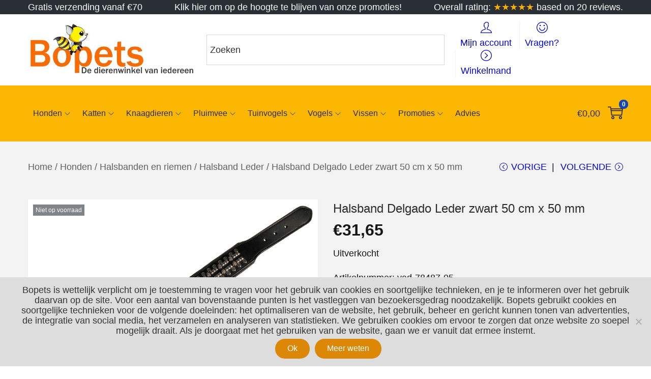

--- FILE ---
content_type: text/javascript
request_url: https://www.bopets.be/wp-content/plugins/woostify-pro/modules/mega-menu/js/script.min.js?ver=1.6.7
body_size: 782
content:
"use strict";var woostifyToggleVerticalMenu=function(){var e=document.querySelectorAll(".toggle-vertical-menu-button");e.length&&e.forEach(function(e){var o=1;e.onclick=function(){var n=this,i=n.closest(".vertical-menu-wrapper");i.querySelector(".site-vertical-menu");i.classList.add("active"),o=1==o?2:1,document.addEventListener("click",function(e){var t=e.target.closest(".site-vertical-menu");n===e.target&&1==o?i.classList.remove("active"):n==e.target||t||(i.classList.remove("active"),o=1)})}})},woostifyMegaMenuContentWidth=function(){var e=document.querySelectorAll(".has-mega-menu-content-width"),o=window.innerWidth;e.length&&e.forEach(function(e){var t=e.querySelector(".mega-menu-wrapper"),n=t?t.offsetWidth:0,i=(!t||t.getBoundingClientRect(),e.offsetWidth),e=e.getBoundingClientRect(),e=o-e.right-i/2-n/2;if(t)return o<992?(t.style.left="0px",void(t.style.right="")):void(0<e?(t.style.left=-(n/2-i/2)+"px",t.style.right="auto"):(t.style.left="auto",t.style.right="0px"))})},woostifyMegaMenuContainerWidth=function(){var e=document.querySelectorAll(".has-mega-menu-container-width");e.length&&e.forEach(function(e){if(!e.closest(".sidebar-menu")){var t=e.closest(".site-header-inner")||e.closest(".elementor-section"),n=!!t&&t.querySelector(".woostify-container"),i=(n=n||!!t&&t.querySelector(".elementor-container"))?parseInt(window.getComputedStyle(n).paddingLeft):0,o=n?parseInt(window.getComputedStyle(n).paddingRight):0,r=n?n.offsetWidth:1170,t=e.querySelector(".mega-menu-wrapper"),e=window.innerWidth;if(t){if(e<992)return t.style.left="",void(t.style.right="");r=n.offsetWidth-i-o;t.style.width=r+"px",t.style.left=i+"px"}}})},woostifyMegaMenuFullWidth=function(){var e=document.querySelectorAll(".has-mega-menu-full-width");e.length&&e.forEach(function(e){if(!e.closest(".sidebar-menu")){var t=e.closest(".site-header-inner")||e.closest(".elementor-section"),n=(n=!!t&&t.querySelector(".woostify-container"))||!!t&&t.querySelector(".elementor-container"),i=window.innerWidth,t=(n&&n.offsetWidth,e.querySelector(".mega-menu-wrapper")),n=t.getBoundingClientRect(),e=n.left,n=n.right;if(i<992)return t.style.left="",void(t.style.right="");t.style.left=e<=0?"0px":-e+"px",t.style.right=i<=n?"0px":-(i-n)+"px"}})};document.addEventListener("DOMContentLoaded",function(){woostifyToggleVerticalMenu(),window.addEventListener("load",function(){woostifyMegaMenuContentWidth(),woostifyMegaMenuContainerWidth(),woostifyMegaMenuFullWidth()}),window.addEventListener("resize",function(){woostifyMegaMenuContentWidth(),woostifyMegaMenuContainerWidth(),woostifyMegaMenuFullWidth()})});

--- FILE ---
content_type: text/javascript
request_url: https://www.bopets.be/wp-content/plugins/woostify-pro/assets/js/sticky.min.js?ver=1.6.7
body_size: 958
content:
"use strict";var $=jQuery.noConflict();function woostifySectionSticky(){var o=$(".woostify-sticky-yes");0!==o.length&&o.each(function(o){var s,t,e,i,n,a,c,l,r,d,w,f,p,y,h,u,m,b=$(this),v=b.siblings(".elementor-section");v.hasClass("elementor-sticky--active")||v.hasClass("elementor-sticky--active")&&v.hasClass("she-header-yes")||(s=$("body").offset().top,t=b.offset().top,m=b.offset().left,e=b.width(),b.height(),i=$(window).width(),n=b.attr("data-settings"),a=(n=JSON.parse(n)).woostify_on,b.parents(".elementor-section-wrap"),c=b.html(),b.attr("class"),l=n.woostify_distance,r=n.woostify_distance_tablet,d=n.woostify_distance_mobile,w=b.find(".custom-logo"),f=w.attr("src"),p=n.woostify_logo.url,y=n.woostify_menu_color,u=b.hasClass("woostify-header-transparent-yes"),v="desktop",h=t,1025<=i?(v="desktop",h=l.size+t):767<i&&i<1025?(v="tablet",h=r.size+t):i<=767&&(v="mobile",h=d.size+t),a.includes(v)&&(u||(u="woostify-header--default elementor-section",b.hasClass("elementor-section-boxed")&&(u+=" elementor-section-boxed"),b.hasClass("elementor-hidden-phone")&&(u+=" elementor-hidden-phone"),b.hasClass("elementor-hidden-tablet")&&(u+=" elementor-hidden-tablet"),b.hasClass("elementor-hidden-desktop")&&(u+=" elementor-hidden-desktop"),b.after('<section class="'+u+'">'+c+"</section>"),b.siblings(".woostify-header--default").css({visibility:"hidden",transition:"none 0s ease 0s"})),b.css({top:t+"px",position:"fixed",left:m+"px",width:e+"px"}),$(window).scrollTop()>h?(b.css({top:s+"px"}),y&&""!==y&&b.find(".woostify-menu > li > a").css({color:y}),""!==p?w.attr("src",p):w.attr("src",f),b.addClass("woostify-sticky--active"),b.css({"background-color":n.woostify_background})):(m=b.offset().top,b.css("top",m+"px"),0<h-$(window).scrollTop()&&b.css({top:t-$(window).scrollTop()+"px"})),$(window).scroll(function(){var o=$(window).scrollTop();0<=h-o?(b.css({top:t-o+"px"}),b.removeClass("woostify-sticky--active"),b.css({"background-color":""}),w.attr("src",f),b.find(".woostify-nav-menu-widget > .woostify-nav-menu-inner > nav > ul > li > a").css({color:""})):(b.css({top:s+"px"}),b.addClass("woostify-sticky--active"),b.css({"background-color":n.woostify_background}),y&&""!==y&&b.find(".woostify-nav-menu-widget > .woostify-nav-menu-inner > nav > ul > li > a").css({color:y}),""!==p?(w.attr("src",p),w.attr("srcset","")):w.attr("src",f))})),$(window).resize(function(){e=$(window).width(),b.css({width:e+"px"});var o=$("body").offset().top;b.css({top:o+"px"}),1025<=e?h=l.size+t:767<e&&e<1025?h=r.size+t:e<=767&&(h=d.size+t),$(window).scrollTop()>h?b.css({top:o+"px"}):0<h-$(window).scrollTop()&&b.css({top:t-$(window).scrollTop()+"px"})}))})}$(window).on("load",function(){woostifySectionSticky()});